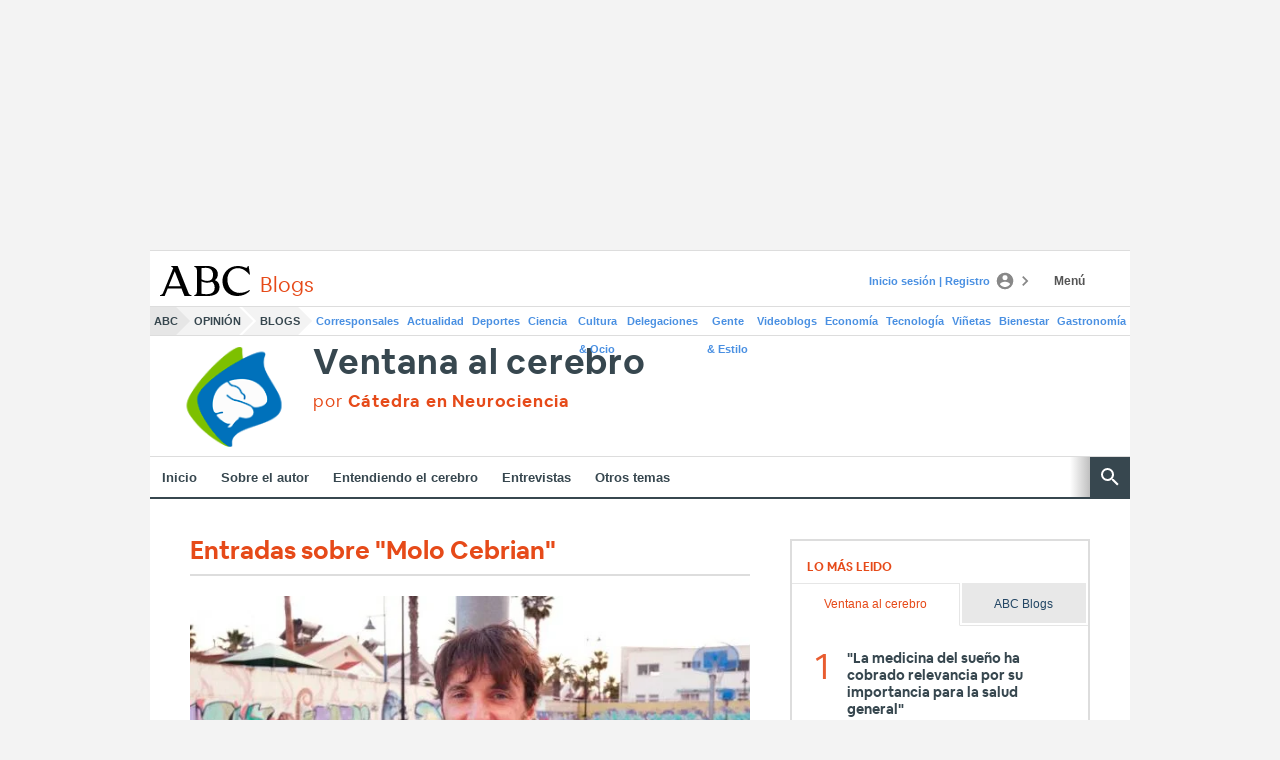

--- FILE ---
content_type: text/json; charset=utf-8
request_url: https://insights-collector.newrelic.com/v1/accounts/1145621/events
body_size: 63
content:
{"success":true, "uuid":"67062403-0001-b27f-9cd8-019be3846542"}

--- FILE ---
content_type: text/json; charset=utf-8
request_url: https://insights-collector.newrelic.com/v1/accounts/1145621/events
body_size: 63
content:
{"success":true, "uuid":"00ea8eb7-0001-b248-58ce-019be3846479"}

--- FILE ---
content_type: text/json; charset=utf-8
request_url: https://insights-collector.newrelic.com/v1/accounts/1145621/events
body_size: 63
content:
{"success":true, "uuid":"8af7a737-0001-bd6f-c2e9-019be38464dc"}